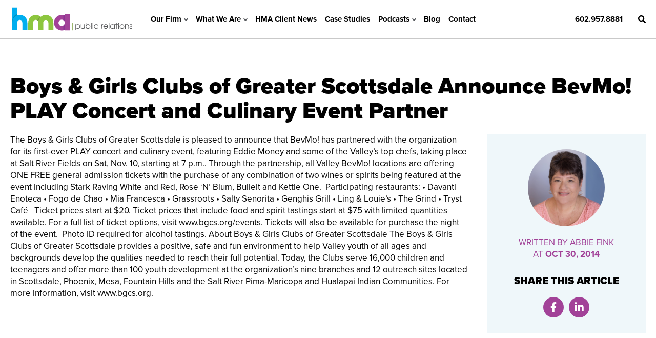

--- FILE ---
content_type: text/html; charset=UTF-8
request_url: https://hmapr.com/client-news/boys-girls-clubs-of-greater-scottsdale-announce-bevmo-play-concert-and-culinary-event-partner-3/
body_size: 13202
content:
<!DOCTYPE html><html lang="en"><head><meta charset="utf-8"><meta http-equiv="X-UA-Compatible" content="IE=edge"><meta name="viewport" content="width=device-width, initial-scale=1, maximum-scale=2"><link rel="apple-touch-icon" sizes="195x195" href="https://hmapr.com/wp-content/themes/w153-th-hma/img/icon-1.png"><link rel="icon" type="image/png" sizes="195x195" href="https://hmapr.com/wp-content/themes/w153-th-hma/img/icon-1.png"><link rel="shortcut icon" href="https://hmapr.com/wp-content/themes/w153-th-hma/img/icon-1.png"><title>Boys &amp; Girls Clubs of Greater Scottsdale Announce BevMo! PLAY Concert and Culinary Event Partner - HMA PR</title><meta name='robots' content='index, follow, max-image-preview:large, max-snippet:-1, max-video-preview:-1' /><meta name="dlm-version" content="5.1.6"><link rel="canonical" href="https://hmapr.com/client-news/boys-girls-clubs-of-greater-scottsdale-announce-bevmo-play-concert-and-culinary-event-partner-3/" /><meta property="og:locale" content="en_US" /><meta property="og:type" content="article" /><meta property="og:title" content="Boys &amp; Girls Clubs of Greater Scottsdale Announce BevMo! PLAY Concert and Culinary Event Partner - HMA PR" /><meta property="og:description" content="The Boys &amp; Girls Clubs of Greater Scottsdale is pleased to announce that BevMo! has partnered with the organization for its first-ever PLAY concert and culinary event, featuring Eddie Money and some of the Valley&rsquo;s top chefs, taking place at Salt River Fields on Sat, Nov. 10, starting at 7 p.m.. Through the partnership, all [&hellip;]" /><meta property="og:url" content="https://hmapr.com/client-news/boys-girls-clubs-of-greater-scottsdale-announce-bevmo-play-concert-and-culinary-event-partner-3/" /><meta property="og:site_name" content="HMA PR" /><meta property="article:publisher" content="https://www.facebook.com/HMAPublicRelations" /><meta property="og:image" content="https://hmapr.com/wp-content/uploads/2020/09/hero-home.jpg" /><meta property="og:image:width" content="2000" /><meta property="og:image:height" content="1121" /><meta property="og:image:type" content="image/jpeg" /><meta name="twitter:card" content="summary_large_image" /><meta name="twitter:site" content="@HMA_PR" /><meta name="twitter:label1" content="Est. reading time" /><meta name="twitter:data1" content="1 minute" /> <script type="application/ld+json" class="yoast-schema-graph">{"@context":"https://schema.org","@graph":[{"@type":"WebPage","@id":"https://hmapr.com/client-news/boys-girls-clubs-of-greater-scottsdale-announce-bevmo-play-concert-and-culinary-event-partner-3/","url":"https://hmapr.com/client-news/boys-girls-clubs-of-greater-scottsdale-announce-bevmo-play-concert-and-culinary-event-partner-3/","name":"Boys & Girls Clubs of Greater Scottsdale Announce BevMo! PLAY Concert and Culinary Event Partner - HMA PR","isPartOf":{"@id":"https://hmapr.com/#website"},"datePublished":"2014-10-30T19:51:07+00:00","breadcrumb":{"@id":"https://hmapr.com/client-news/boys-girls-clubs-of-greater-scottsdale-announce-bevmo-play-concert-and-culinary-event-partner-3/#breadcrumb"},"inLanguage":"en-US","potentialAction":[{"@type":"ReadAction","target":["https://hmapr.com/client-news/boys-girls-clubs-of-greater-scottsdale-announce-bevmo-play-concert-and-culinary-event-partner-3/"]}]},{"@type":"BreadcrumbList","@id":"https://hmapr.com/client-news/boys-girls-clubs-of-greater-scottsdale-announce-bevmo-play-concert-and-culinary-event-partner-3/#breadcrumb","itemListElement":[{"@type":"ListItem","position":1,"name":"Home","item":"https://hmapr.com/"},{"@type":"ListItem","position":2,"name":"Client News","item":"https://hmapr.com/client-news/"},{"@type":"ListItem","position":3,"name":"Boys &#038; Girls Clubs of Greater Scottsdale Announce BevMo! PLAY Concert and Culinary Event Partner"}]},{"@type":"WebSite","@id":"https://hmapr.com/#website","url":"https://hmapr.com/","name":"HMA PR","description":"","publisher":{"@id":"https://hmapr.com/#organization"},"potentialAction":[{"@type":"SearchAction","target":{"@type":"EntryPoint","urlTemplate":"https://hmapr.com/?s={search_term_string}"},"query-input":{"@type":"PropertyValueSpecification","valueRequired":true,"valueName":"search_term_string"}}],"inLanguage":"en-US"},{"@type":"Organization","@id":"https://hmapr.com/#organization","name":"HMA PR","url":"https://hmapr.com/","logo":{"@type":"ImageObject","inLanguage":"en-US","@id":"https://hmapr.com/#/schema/logo/image/","url":"https://hmapr.com/wp-content/uploads/2020/09/logo-2.svg","contentUrl":"https://hmapr.com/wp-content/uploads/2020/09/logo-2.svg","width":1,"height":1,"caption":"HMA PR"},"image":{"@id":"https://hmapr.com/#/schema/logo/image/"},"sameAs":["https://www.facebook.com/HMAPublicRelations","https://x.com/HMA_PR","http://www.linkedin.com/company/hma-public-relations","http://www.youtube.com/HMAPublicRelations"]}]}</script> <style id='w153-th-css-last-inline-css' type='text/css'>/*scope: posts-single*/ @import url(https://use.typekit.net/yby8lov.css?v=1.1);:root{--w153-th-color-1:#a24298}html{box-sizing:border-box}*,*::before,*::after,*:focus{box-sizing:inherit}body{padding:0;margin:0;font-family:proxima-nova,sans-serif;font-size:15px;line-height:1.4;font-weight:400;color:#000}figure{padding:0;margin:0}a{color:#000;text-decoration:underline}img{width:auto;height:auto;max-width:100%}h1,h2,h3,h4,h5,h6{padding:0;color:#000;font-size:30px;font-weight:900;line-height:1.1;margin:0 0 20px 0}h2{font-size:25px}h4{font-size:15px}p{padding:0;margin:0 0 20px 0}ul{padding-left:18px}table,table th,table td{border:none;border-spacing:0;margin:0;padding:0}.w153-th-clearfix::after{content:'';display:table;clear:both}.w153-th-ul-reset,nav ul{margin:0;padding:0;list-style:none}.w1-full,.w1-full img,img.w1-full,a.w1-full,a.w1-full img{display:block;width:100%!important;height:auto!important}.w153-th-wrapper{padding:0 20px}.w153-th-pad-1{padding:30px 0}.w153-th-pad-2{padding-bottom:30px!important}.w153-th-pad-3{padding:30px 0 20px 0}.w153-th-pad-4{padding-bottom:30px}.w153-th-pad-5{padding-top:30px!important}.w153-th-pad-6{padding:30px 0}.w153-th-space-1>.wpb_column,.w153-th-space-1>.wpb_column,.w153-th-space-3>.wpb_column{padding-bottom:10px}.w153-th-color-white,.w153-th-color-white p,.w153-th-color-white a,.w153-th-color-white h1,.w153-th-color-white h2{color:#fff}.w153-th-color-red{color:var(--w153-th-color-1)}.w153-th-fsize-1{font-size:13px}@media (min-width:750px){body{padding:75px 0 0 0;font-size:17px}h1,h2,h3,h4,h5,h6{font-size:44px}h2{font-size:40px}h4{font-size:17px}.w153-th-pad-1{padding:70px 0}.w153-th-pad-2{padding-bottom:70px!important}.w153-th-pad-3{padding:70px 0 50px 0}.w153-th-pad-5{padding-top:70px!important}.w153-th-space-1{margin:0 -10px}.w153-th-space-1>.wpb_column{padding:10px}.w153-th-space-2{margin:0 -10px}.w153-th-space-2>.wpb_column{padding:10px}.w153-th-space-3{margin:0 -20px}.w153-th-space-3>.wpb_column{padding:20px}}@media (min-width:1300px){.w153-th-wrapper{width:100%;max-width:1400px;margin:0 auto}}.wpb_row{display:flex;flex-direction:row;flex-wrap:wrap}.wpb_row>.wpb_column{flex-grow:1;flex-shrink:1;flex-basis:100%;width:100%}.wpb_wrapper{overflow:hidden}.wpb_wrapper::after{content:'';display:table;clear:both}.vc_align_center{text-align:center}@media (min-width:750px){.wpb_row>.wpb_column.vc_col-sm-3{flex-basis:25%;width:25%}.wpb_row>.wpb_column.vc_col-sm-4{flex-basis:33.33%;width:33.33%}.wpb_row>.wpb_column.vc_col-sm-6{flex-basis:50%;width:50%}.wpb_row>.wpb_column.vc_col-sm-8{flex-basis:66.66%;width:66.66%}.wpb_row>.wpb_column.vc_col-sm-9{flex-basis:75%;width:75%}.wpb_row>.wpb_column.vc_col-sm-1\/5{flex-basis:16.66%;width:16.66%}}.w153-th-button,.button,input[type="submit"]{display:inline-block;border:1px solid #000;padding:10px 30px;text-decoration:none;background:transparent;cursor:pointer;text-transform:uppercase;font-size:13px;margin-right:10px;text-align:center}.w153-th-button.w1-alt1,.button.w1-alt1,input[type="submit"].w1-alt1{border:1px solid var(--w153-th-color-1);background-color:var(--w153-th-color-1);color:#fff}.w153-th-button.w1-alt2,.button.w1-alt2,input[type="submit"].w1-alt2{border:1px solid #fff;background-color:#fff;color:var(--w153-th-color-1)}.w153-th-button.w1-size1,.button.w1-size1,input[type="submit"].w1-size1{padding:8px 15px}@media (min-width:750px){.w153-th-button,.button,input[type="submit"]{padding:12px 35px;font-size:14px}}input[type="text"],input[type="email"]{display:block;border:1px solid #000;padding:10px 20px;font-size:13px}input[type="checkbox"]{margin:-2px 3px 0 0;width:16px;height:16px;vertical-align:middle}@media (min-width:750px){input[type="text"],input[type="email"]{padding:12px 20px;font-size:14px}}header{background-color:#fff;border-bottom:1px solid #C9C9C9}header .w153-th-wrapper{position:relative}header .w1-logo img{display:block;height:55px;width:auto;margin-left:-7px}header nav>ul>li{display:block;position:relative}header .w1-right{float:left}header .w1-right a{float:right}header nav{clear:both;padding-bottom:10px;display:none}header .w1-logo,header nav>ul>li a,header .w1-right a{display:block;font-size:15px;height:55px;line-height:55px;font-weight:700;text-decoration:none;position:relative;z-index:100}header .w1-logo{position:relative}header nav>ul>li a{height:40px;line-height:40px}@media only screen and (min-width:750px){header nav .sub-menu{width:400px!important}}header nav>ul>li a .w1-after{display:none}header nav>ul>li>a{border-bottom:1px dashed #ccc}header nav>ul>.menu-item-has-children>a{padding-right:12px}header nav>ul>.menu-item-has-children>a>.w1-after{z-index:100;position:absolute;top:0;right:0;bottom:0;width:40px;display:flex;align-items:center;justify-content:center}header nav>ul>.menu-item-has-children>a>.w1-after::after{content:'';display:block;border:solid #54565A;border-width:0 2px 2px 0;width:6px;height:6px;transform:rotate(45deg)}header nav .sub-menu{display:none}header nav .sub-menu a{height:auto;line-height:1.7;font-weight:400}header nav>ul>.current-menu-item>a,header nav>ul>.current-menu-ancestor>a,header nav .sub-menu .current-menu-item>a{color:var(--w153-th-color-1)}header nav>ul>.current-menu-item.menu-item-has-children>a::after,header nav>ul>.current-menu-ancestor.menu-item-has-children>a::after{border-color:var(--w153-th-color-1)}header .w1-right .w1-search{background:url("data:image/svg+xml,%3Csvg xmlns='http://www.w3.org/2000/svg' viewBox='0 0 512 512' xmlns:v='https://vecta.io/nano'%3E%3Cpath fill='%23000000' d='M505 442.7L405.3 343c-4.5-4.5-10.6-7-17-7H372c27.6-35.3 44-79.7 44-128C416 93.1 322.9 0 208 0S0 93.1 0 208s93.1 208 208 208c48.3 0 92.7-16.4 128-44v16.3c0 6.4 2.5 12.5 7 17l99.7 99.7c9.4 9.4 24.6 9.4 33.9 0l28.3-28.3c9.4-9.4 9.4-24.6.1-34zM208 336c-70.7 0-128-57.2-128-128 0-70.7 57.2-128 128-128 70.7 0 128 57.2 128 128 0 70.7-57.2 128-128 128z'/%3E%3C/svg%3E") no-repeat center center;background-size:100% auto;width:15px;margin-left:30px}header .w1-search-form{clear:both;padding-bottom:20px;display:none}header .w1-search-form .w1-field{width:70%;float:left;padding:7px 10px}header .w1-search-form .w1-submit{width:30%;float:left;margin-right:0;padding:7px 0;border-left:none;background-color:#eee}.w153-th-menu-mobile{width:35px;float:right;transition:all 0.3s ease-in-out;margin-top:17px}.w153-th-menu-mobile.w1-active{margin-top:15px}.w153-th-menu-mobile span{width:100%;display:block;font-size:0;height:0;border-top:3px solid var(--w153-th-color-1);margin-left:auto;margin-right:auto;margin-bottom:5px;transition:all 0.3s ease-in-out}.w153-th-menu-mobile>:last-child{margin-bottom:0!important}.w153-th-menu-mobile.w1-active span{margin-bottom:7px}@media (min-width:400px){header .w1-logo{padding-top:0}}@media (min-width:750px){header{position:fixed;top:0;left:0;right:0;z-index:9999}body.admin-bar header{top:32px}header .w1-logo{float:left;margin-right:10px}header .w1-right{float:right}header nav{float:left;padding-bottom:0;display:block;clear:none}header nav>ul>li{float:left;padding:0 8px}header .w1-logo,header nav>ul>li a,header .w1-right a{height:75px;line-height:75px}header nav>ul>li>a{border-bottom:none}header nav>ul>.menu-item-has-children>a>.w1-after{display:block;top:50%;bottom:auto;width:auto;margin-top:-4px}header nav .sub-menu{position:absolute;top:0;left:0;z-index:10;width:350px;background-color:#fff;padding:75px 15px 10px 15px}header nav>ul>li:hover .sub-menu{display:block}header .w1-logo img{height:75px;transition:all 0.5s ease}header.w1-scroll .w1-logo img{height:75px}header .w1-logo{transition:all 0.5s ease}.w153-th-menu-mobile{display:none}header .w1-search-form{padding:10px;position:absolute;right:30px;bottom:-53px;z-index:1000;background-color:#fff;width:400px}header .w1-search-form .w1-field{width:75%}header .w1-search-form .w1-submit{width:25%}}@media (min-width:1400px){header .w1-logo{margin-right:80px}header nav>ul>li{padding:0 12px}}.alignright{float:right;margin:0 0 30px 30px}.alignleft{float:left;margin:0 30px 30px 0}.aligncenter{display:block;margin:0 auto}.w153-th-hero{background-size:cover;background-position:center center;position:relative}.w153-th-hero::before{content:'';position:absolute;z-index:1;top:0;right:0;bottom:0;left:0;background-color:rgba(255,255,255,.8)}.w153-th-hero.w153-th-color-white::before{background-color:rgba(0,0,0,.5)}.w153-th-hero>*{position:relative;z-index:10}.w153-th-hero.w1-excellence{background-position:left center}.w153-th-hero .wpb_wrapper>:last-child{margin:0}.w153-th-hero .w153-th-wrapper::after{content:'';display:table;clear:both}.w153-th-hero .w153-th-wrapper>.vc_column-inner{padding:50px 0}.w153-th-hero .w1-title h1,.w153-th-hero .w1-title h2{font-weight:900;font-size:30px}.w153-th-hero .w1-subtitle{font-weight:300;padding-bottom:30px}.w153-th-hero.w1-excellence .w1-subtitle{width:auto}.w153-th-posts{display:flex;flex-direction:row;flex-wrap:wrap;margin:0 -10px}.w153-th-posts .w1-no-results{padding:10px}.w153-th-posts>.w1-item,.w153-th-posts>.w1-item-first{padding:10px;display:flex;align-items:stretch;overflow:hidden}.w153-th-posts>.w1-item-first .w1-inner{background-size:cover;background-position:center center;padding:30px;position:relative;width:100%}.w153-th-posts>.w1-item-first .w1-inner::before{content:'';position:absolute;top:0;right:0;bottom:0;left:0;z-index:1;background-color:rgba(0,0,0,.5)}.w153-th-posts>.w1-item-first .w1-inner *{position:relative;z-index:10;color:#fff;margin:0}.w153-th-posts>.w1-item-first h3{font-size:30px;font-weight:900}.w153-th-posts>.w1-item-first .w1-excerpt{padding:20px 0}.w153-th-posts>.w1-item .w1-more,.w153-th-posts>.w1-item-first .w1-more{text-decoration:none}.w153-th-posts.w1-default>.w1-item .w1-inner{background-color:#F0F7FA;width:100%;overflow:hidden}.w153-th-posts>.w1-item .w1-img{display:block;width:100%;height:auto}.w153-th-posts.w1-default>.w1-item .w1-details{padding:20px}.w153-th-posts>.w1-item h3{font-size:20px;font-weight:900}.w153-th-posts>.w1-item h3 a,.w153-th-posts>.w1-item-first h3 a{text-decoration:none}.w153-th-posts>.w1-item .w1-details.w1-with-meta h3,.w153-th-posts>.w1-item-first .w1-details.w1-with-meta h3{margin-bottom:2px}.w153-th-posts>.w1-item .w1-more,.w153-th-posts>.w1-item .w1-meta,.w153-th-posts>.w1-item .w1-meta a{color:var(--w153-th-color-1)}.w153-th-posts>.w1-item-first .w1-meta,.w153-th-posts>.w1-item-first .w1-meta a{color:#fff}.w153-th-posts>.w1-item .w1-meta{margin-bottom:10px}.w153-th-posts>.w1-item .w1-meta a,.w153-th-posts>.w1-item-first .w1-meta a{text-decoration:none}.w153-th-quote{font-size:20px;font-weight:300;font-style:italic}.w153-th-logo-inline{vertical-align:middle;margin:0 -10px;width:105px;display:inline-block}.w153-th-gallery-grid .vc_col-sm-6{display:flex;align-items:stretch}.w153-th-gallery-grid .vc_col-sm-6>.vc_column-inner{width:100%;background-size:cover;background-position:center center}.w153-th-gallery-grid .vc_col-sm-6.w1-featured>.vc_column-inner{height:250px}.w153-th-gallery-grid .vc_col-sm-6>.vc_column-inner>.wpb_wrapper .wpb_single_image{float:left;width:50%;padding:10px}.w153-th-gallery-grid .vc_col-sm-6>.vc_column-inner>.wpb_wrapper .wpb_single_image img{display:block;width:100%;height:auto}.w153-th-gallery-grid .vc_col-sm-6>.vc_column-inner>.wpb_wrapper{margin:0 -10px}.w153-th-sidebar-1 h3{font-size:20px;font-weight:400;color:var(--w153-th-color-1)}.w153-th-sidebar-1 .w1-box{padding:20px;margin-bottom:20px;background-color:#eff7fa}.w153-th-sidebar-1 .w1-box p{margin:0}.w153-th-sidebar-1 .w1-box a{color:var(--w153-th-color-1);text-decoration:none}.w153-th-sidebar-1 .w1-box h4{margin-bottom:10px}.w153-th-icon-paperclip,.w153-th-icon-link{padding-left:70px!important;position:relative}.w153-th-icon-paperclip::before,.w153-th-icon-link::before{content:'';display:block;width:30px;height:34px;background-image:url(../img/paperclip-solid.svg);background-position:center center;background-size:cover;position:absolute;top:25px;left:20px;z-index:1}.w153-th-icon-link::before{background-image:url(../img/link-solid.svg);width:30px;height:30px}.w153-th-section-links a{text-decoration:none;font-weight:700}.w153-th-section-links .w153-th-icon-link{padding-left:50px!important}.w153-th-section-links .w153-th-icon-link::before{top:5px;left:0}.w153-th-section-media .w1-intro{color:var(--w153-th-color-1);font-size:20px;text-align:center;padding-top:20px;padding-bottom:20px}.w153-th-section-media .w1-download{text-align:center}.w153-th-section-media .w1-download .w153-th-button::before{background-image:url("data:image/svg+xml,%3Csvg xmlns='http://www.w3.org/2000/svg' viewBox='0 0 512 512' xmlns:v='https://vecta.io/nano'%3E%3Cpath fill='%23000000' d='M216 0h80c13.3 0 24 10.7 24 24v168h87.7c17.8 0 26.7 21.5 14.1 34.1L269.7 378.3c-7.5 7.5-19.8 7.5-27.3 0L90.1 226.1c-12.6-12.6-3.7-34.1 14.1-34.1H192V24c0-13.3 10.7-24 24-24zm296 376v112c0 13.3-10.7 24-24 24H24c-13.3 0-24-10.7-24-24V376c0-13.3 10.7-24 24-24h146.7l49 49c20.1 20.1 52.5 20.1 72.6 0l49-49H488c13.3 0 24 10.7 24 24zm-124 88c0-11-9-20-20-20s-20 9-20 20 9 20 20 20 20-9 20-20zm64 0c0-11-9-20-20-20s-20 9-20 20 9 20 20 20 20-9 20-20z'/%3E%3C/svg%3E");background-position:center center;background-size:contain;width:15px;height:15px;content:'';display:inline-block;vertical-align:middle;margin-right:10px}.w153-th-section-media h2{text-align:center}.w153-th-section-media h2,.w153-th-section-media .w1-intro p{margin-bottom:0}.w153-th-icons-social{float:right;padding-top:9px}.w153-th-icons-social li{display:inline-block;padding-left:15px}.w153-th-icons-social li a{display:block}.w153-th-icons-social li a img{display:block;width:auto;height:20px;opacity:.6}.mapplic-pin.white{background-image:url(../img/pin-white.png);background-color:transparent!important}.w153-th-toggle-content{display:none}.w153-th-toggle-button{color:var(--w153-th-color-1);font-weight:700}.w153-th-toggle-button::after{content:'Read More'}.w153-th-toggle-button.w1-open::after{content:'... less'}.w153-th-bg-home-top,.w153-th-bg-wwdo-top{background-image:url(/wp-content/uploads/2020/09/hero-home-500x280.jpg)}.w153-th-lb-trigger{cursor:pointer;position:relative}.w153-th-lb-trigger svg{fill:#000;opacity:.5;width:auto;height:50px;position:absolute;z-index:10;left:20px;bottom:20px}@media (min-width:750px){.w153-th-bg-home-top,.w153-th-bg-wwdo-top{background-image:url(/wp-content/uploads/2020/09/hero-home.jpg)}.w153-th-hero .w1-title h1,.w153-th-hero .w1-title h2{font-size:40px}.w153-th-hero .w153-th-wrapper>.vc_column-inner{width:50%;padding:150px 0}.w153-th-posts-casestudy.w1-style-style-2 .w153-th-hero .w153-th-wrapper>.vc_column-inner{width:100%}.w153-th-posts-casestudy.w1-style-style-2 .w153-th-hero .w153-th-wrapper>.vc_column-inner>.wpb_wrapper>.wpb_row{gap:30px;flex-wrap:nowrap}.w153-th-hero.w1-home .w153-th-wrapper>.vc_column-inner{width:35%}.w153-th-hero:not(.w1-overlay)::before{display:none}.w153-th-posts>.w1-item-first .w1-inner{padding:70px}.w153-th-posts>.w1-item-first h3{font-size:60px}.w153-th-posts>.w1-item,.w153-th-posts>.w1-item-first{flex-basis:25%}.w153-th-posts>.w1-item-first{flex-basis:75%}.wpb_wrapper .w1-home-client-news-title{text-align:center}.w153-th-hero.w1-excellence .w153-th-wrapper>.vc_column-inner{width:45%;float:right}.w153-th-hero .w1-subtitle{width:70%}.w153-th-posts-casestudy.w1-style-style-2 .w153-th-hero .w1-subtitle{width:100%}.w153-th-gallery-grid .w1-featured{padding-top:20px;padding-bottom:20px}.w153-th-gallery-grid .vc_col-sm-6.w1-featured>.vc_column-inner{height:auto}.w153-th-posts>.w1-item-first .w1-excerpt{padding:30px 0}.w153-th-logo-inline{margin:0 -20px;width:195px}.w153-th-hero.w1-excellence>.wpb_column>.vc_column-inner>.wpb_wrapper{padding:30px;background-color:rgba(255,255,255,.7)}.w153-th-section-media h2{text-align:left}.w153-th-section-media .w1-intro{padding-top:0;padding-bottom:0}}@media (min-width:1800px){.w153-th-hero.w1-excellence>.wpb_column>.vc_column-inner>.wpb_wrapper{padding:0;background-color:transparent}}.w153-th-posts-single .w1-img-featured,.w153-th-posts-casestudy .w1-img-featured img{width:100%;height:auto;margin:0 0 15px 0;display:block}.w153-th-posts-single .w1-sidebar .w1-caption,.w153-th-posts-casestudy .w1-img-featured .w1-caption{text-align:center;margin-bottom:20px}.w153-th-posts-single .w1-sidebar .w1-excerpt{margin-bottom:20px}.w153-th-posts-single .w1-sidebar .w1-inner{background-color:#eff7fa;padding:30px 30px 0 30px}.w153-th-posts-single .w1-sidebar h3{font-size:20px}.w153-th-posts-single .w1-sidebar .w1-meta{color:var(--w153-th-color-1);text-transform:uppercase;text-align:center}.w153-th-posts-single .w1-sidebar .w1-meta a{color:var(--w153-th-color-1)}.w153-th-posts-single .w1-sidebar .w1-avatar{width:150px;border-radius:50%;margin:0 auto 20px auto;overflow:hidden}.w153-th-posts-single .w1-sidebar .w1-social{padding:30px 0}.w153-th-posts-single .w1-sidebar .w1-social ul li a{display:flex;margin:0 5px;padding:10px;background-color:var(--w153-th-color-1);width:40px;height:40px;border-radius:50%}.w153-th-posts-single .w1-sidebar .w1-social svg{width:20px;fill:#fff}.w153-th-posts-single .w1-sidebar .w1-avatar img{display:block;width:100%}.w153-th-posts-single .w1-content .w1-inner h2{font-size:25px;font-weight:700}@media (min-width:1000px){.w153-th-posts-single .w1-content{float:left;width:72%}.w153-th-posts-single .w1-sidebar{float:right;width:25%}}</style> <script type="text/javascript" src="https://hmapr.com/wp-includes/js/jquery/jquery.min.js?ver=3.7.1" id="jquery-core-js"></script> <script type="text/javascript" src="https://hmapr.com/wp-includes/js/jquery/jquery-migrate.min.js?ver=3.4.1" id="jquery-migrate-js"></script> <script type="text/javascript" id="w153-hlp-js-public-base-js-extra">/* <![CDATA[ */
var w153_hlp_js_public_base_vars = {"ajax_url":"https:\/\/hmapr.com\/wp-admin\/admin-ajax.php"};
/* ]]> */</script> <script type="text/javascript" src="https://hmapr.com/wp-content/plugins/w153-helper/js/public-base.js?ver=2.0.5" id="w153-hlp-js-public-base-js"></script> <script type="text/javascript" src="https://hmapr.com/wp-content/plugins/w153-helper/inc/modules/lightbox/js/main.js?ver=2.0.5" id="w153-hlp-js-lightbox-js"></script> <meta name="generator" content="Powered by WPBakery Page Builder - drag and drop page builder for WordPress."/> <script type="text/javascript" src="//cdn.callrail.com/companies/570285255/8f629d96a7a335b4cd2d/12/swap.js"></script> <script>(function(h,o,t,j,a,r){
        h.hj=h.hj||function(){(h.hj.q=h.hj.q||[]).push(arguments)};
        h._hjSettings={hjid:3591196,hjsv:6};
        a=o.getElementsByTagName('head')[0];
        r=o.createElement('script');r.async=1;
        r.src=t+h._hjSettings.hjid+j+h._hjSettings.hjsv;
        a.appendChild(r);
    })(window,document,'https://static.hotjar.com/c/hotjar-','.js?sv=');</script> <meta name="google-site-verification" content="YmD_TsOeUl2HbAsc-zSXu0Scd6odqv58pBF0EIkh1Q0" /> <!-- w153-rso | head | start --><link rel="preload" href="https://cdn-images.mailchimp.com/embedcode/horizontal-slim-10_7_dtp.css" as="style" type="text/css" media="all" onload="this.onload=null;this.rel='stylesheet'"><link rel="preload" href="https://hmapr.com/wp-content/cache/w153/rso/css/b6e386aa230c96bf07ba37b969912755.css" as="style" type="text/css" media="all" onload="this.onload=null;this.rel='stylesheet'"><link rel="preload" href="https://hmapr.com/wp-content/cache/w153/rso/css/08532e48392c5844469807df87cd5230.css" as="style" type="text/css" media="all" onload="this.onload=null;this.rel='stylesheet'"><link rel="preload" href="https://hmapr.com/wp-content/cache/w153/rso/css/9991a2021e95dc122b1a5e935ed9ace9.css" as="style" type="text/css" media="all" onload="this.onload=null;this.rel='stylesheet'"> <!--[if lt IE 9]><link rel="stylesheet" href="https://hmapr.com/wp-content/plugins/lightweight-grid-columns/css/ie.min.css" /> <![endif]--> <noscript><style>.wpb_animate_when_almost_visible { opacity: 1; }</style></noscript> <!-- w153-rso | head | end --></head><body class="wp-singular news-template-default single single-news postid-2546 wp-theme-w153-th-hma metaslider-plugin wpb-js-composer js-comp-ver-6.13.0 vc_responsive"><header id="top"><div class="w153-th-wrapper w153-th-clearfix"> <a href="https://hmapr.com/" class="w1-logo"> <img src="https://hmapr.com/wp-content/themes/w153-th-hma/img/logo-1.svg" class="w153-rso-lazy-exc" alt="HMA PUBLIC RELATIONS Logo"> </a><div class="w1-right w153-th-clearfix"> <a href="#" class="w1-search" title="Search">&nbsp;</a> <a href="tel:6029578881" class="w1-phone">602.957.8881</a></div> <a href="#" class="w153-th-menu-mobile" title="Menu"><span></span><span></span><span></span></a><div class="w1-search-form"><form action="/" method="get" class="w153-th-clearfix"> <input type="text" name="s" value="" class="w1-field" /> <input type="submit" value="Search" class="w1-submit"></form></div><nav><ul id="menu-header-menu" class="w153-th-clearfix"><li id="menu-item-23758" class="menu-item menu-item-type-post_type menu-item-object-page menu-item-has-children menu-item-23758"><a href="https://hmapr.com/our-story/">Our Firm<span class="w1-after"></span></a><ul class="sub-menu"><li id="menu-item-23760" class="menu-item menu-item-type-post_type menu-item-object-page menu-item-23760"><a href="https://hmapr.com/our-people/">Our Team<span class="w1-after"></span></a></li><li id="menu-item-23759" class="menu-item menu-item-type-post_type menu-item-object-page menu-item-23759"><a href="https://hmapr.com/our-global-partners/">Our Global Partners<span class="w1-after"></span></a></li></ul></li><li id="menu-item-23761" class="menu-item menu-item-type-post_type menu-item-object-page menu-item-has-children menu-item-23761"><a href="https://hmapr.com/our-work/">What We Are<span class="w1-after"></span></a><ul class="sub-menu"><li id="menu-item-23769" class="menu-item menu-item-type-post_type menu-item-object-page menu-item-23769"><a href="https://hmapr.com/our-work/media-relations/">Media Relations / Media Training Agency<span class="w1-after"></span></a></li><li id="menu-item-23763" class="menu-item menu-item-type-post_type menu-item-object-page menu-item-23763"><a href="https://hmapr.com/our-work/content-marketing/">Content Marketing Agency<span class="w1-after"></span></a></li><li id="menu-item-23765" class="menu-item menu-item-type-post_type menu-item-object-page menu-item-23765"><a href="https://hmapr.com/our-work/digital-communication/">Digital Communications Agency<span class="w1-after"></span></a></li><li id="menu-item-23762" class="menu-item menu-item-type-post_type menu-item-object-page menu-item-23762"><a href="https://hmapr.com/our-work/community-relations/">Community Relations Agency<span class="w1-after"></span></a></li><li id="menu-item-23764" class="menu-item menu-item-type-post_type menu-item-object-page menu-item-23764"><a href="https://hmapr.com/our-work/crisis-communications/">Crisis Communications / Issues Management Agency<span class="w1-after"></span></a></li><li id="menu-item-23766" class="menu-item menu-item-type-post_type menu-item-object-page menu-item-23766"><a href="https://hmapr.com/our-work/event-planning/">Event Planning Agency<span class="w1-after"></span></a></li><li id="menu-item-23767" class="menu-item menu-item-type-post_type menu-item-object-page menu-item-23767"><a href="https://hmapr.com/our-work/government-public-affairs/">Government / Public Affairs Agency<span class="w1-after"></span></a></li><li id="menu-item-23768" class="menu-item menu-item-type-post_type menu-item-object-page menu-item-23768"><a href="https://hmapr.com/our-work/collateral-development/">Collateral Development Agency<span class="w1-after"></span></a></li></ul></li><li id="menu-item-23974" class="menu-item menu-item-type-custom menu-item-object-custom menu-item-23974"><a href="/client-news/">HMA Client News<span class="w1-after"></span></a></li><li id="menu-item-23975" class="menu-item menu-item-type-custom menu-item-object-custom menu-item-23975"><a href="/case-studies/">Case Studies<span class="w1-after"></span></a></li><li id="menu-item-27344" class="menu-item menu-item-type-post_type menu-item-object-w153_podcast menu-item-has-children menu-item-27344"><a href="https://hmapr.com/our-podcasts/copper-state-of-mind/">Podcasts<span class="w1-after"></span></a><ul class="sub-menu"><li id="menu-item-27343" class="menu-item menu-item-type-post_type menu-item-object-w153_podcast menu-item-27343"><a href="https://hmapr.com/our-podcasts/copper-state-of-mind/">Copper State Of Mind<span class="w1-after"></span></a></li><li id="menu-item-27342" class="menu-item menu-item-type-post_type menu-item-object-w153_podcast menu-item-27342"><a href="https://hmapr.com/our-podcasts/the-az100-podcast/">The AZ100 Podcast<span class="w1-after"></span></a></li></ul></li><li id="menu-item-23772" class="menu-item menu-item-type-post_type menu-item-object-page current_page_parent menu-item-23772"><a href="https://hmapr.com/our-blog/">Blog<span class="w1-after"></span></a></li><li id="menu-item-30102" class="menu-item menu-item-type-post_type menu-item-object-page menu-item-30102"><a href="https://hmapr.com/contact/">Contact<span class="w1-after"></span></a></li></ul></nav></div></header><main role="main"><div class="w153-th-wrapper w153-th-posts-single"><div class="w153-th-pad-1 w153-th-clearfix"><h1>Boys &#038; Girls Clubs of Greater Scottsdale Announce BevMo! PLAY Concert and Culinary Event Partner</h1><div class="w1-content"><div class="w1-inner"><p> The Boys &amp; Girls Clubs of Greater Scottsdale is pleased to announce that BevMo! has partnered with the organization for its first-ever PLAY concert and culinary event, featuring Eddie Money and some of the Valley&rsquo;s top chefs, taking place at Salt River Fields on Sat, Nov. 10, starting at 7 p.m..    Through the partnership, all Valley BevMo! locations are offering ONE FREE general admission tickets with the purchase of any combination of two wines or spirits being featured at the event including Stark Raving White and Red, Rose &lsquo;N&rsquo; Blum, Bulleit and Kettle One.&nbsp;    Participating restaurants:  &bull; Davanti Enoteca  &bull; Fogo de Chao  &bull; Mia Francesca  &bull; Grassroots  &bull; Salty Senorita  &bull; Genghis Grill  &bull; Ling &amp; Louie&rsquo;s  &bull; The Grind  &bull; Tryst Caf&eacute;    &nbsp; Ticket prices start at $20. Ticket prices that include food and spirit tastings start at $75 with limited quantities available. For a full list of ticket options, visit www.bgcs.org/events. Tickets will also be available for purchase the night of the event.&nbsp; Photo ID required for alcohol tastings.    About Boys &amp; Girls Clubs of Greater Scottsdale  The Boys &amp; Girls Clubs of Greater Scottsdale provides a positive, safe and fun environment to help Valley youth of all ages and backgrounds develop the qualities needed to reach their full potential. Today, the Clubs serve 16,000 children and teenagers and offer more than 100 youth development at the organization&rsquo;s nine branches and 12 outreach sites located in Scottsdale, Phoenix, Mesa, Fountain Hills and the Salt River Pima-Maricopa and Hualapai Indian Communities. For more information, visit www.bgcs.org.</p></div></div><div class="w1-sidebar"><div class="w1-inner"><div class="w1-meta"><div class="w1-avatar"> <img alt='' src="data:image/svg+xml,%3Csvg xmlns='http://www.w3.org/2000/svg' width='170' height='170'%3E%3Crect width='170' height='170' style='fill:transparent;' /%3E%3C/svg%3E" data-w153-rso-src="https://secure.gravatar.com/avatar/ee60f8e1700e07b09f6057c13b82518c73208c9eed85462dd03f2aee1978d34f?s=170&#038;d=mm&#038;r=g" srcset='https://secure.gravatar.com/avatar/ee60f8e1700e07b09f6057c13b82518c73208c9eed85462dd03f2aee1978d34f?s=340&#038;d=mm&#038;r=g 2x' class='avatar avatar-170 photo' height='170' width='170' decoding='async'/></div> Written by <a href="https://hmapr.com/author/abbie_s_fink/" title="Posts by Abbie Fink" rel="author">Abbie Fink</a><br>at <strong>Oct 30, 2014</strong><div class="w1-social"><h3>Share this article</h3><div class="w153-ssha-icons"><ul><li><a href="https://www.facebook.com/sharer/sharer.php?u=https%3A%2F%2Fhmapr.com%2Fclient-news%2Fboys-girls-clubs-of-greater-scottsdale-announce-bevmo-play-concert-and-culinary-event-partner-3%2F&t=Boys+%26amp%3B+Girls+Clubs+of+Greater+Scottsdale+Announce+BevMo%21+PLAY+Concert+and+Culinary+Event+Partner+-+HMA+PR" target="_blank" rel="nofollow noopener" class="w1-icon w1-icon-facebook w1-icon-facebook-0" data-id="0" aria-label="Share on Facebook"><svg xmlns="http://www.w3.org/2000/svg" viewBox="0 0 320 512"><path d="M279.14 288l14.22-92.66h-88.9V135.2c0-25.35 12.42-50.06 52.24-50.06h40.42V6.26S260.43 0 225.36 0c-73.22 0-121.08 44.38-121.08 124.72v70.62H22.9V288h81.4v224h100.17V288z"/></svg></a></li><li><a href="https://www.linkedin.com/shareArticle?mini=true&url=https%3A%2F%2Fhmapr.com%2Fclient-news%2Fboys-girls-clubs-of-greater-scottsdale-announce-bevmo-play-concert-and-culinary-event-partner-3%2F&title=Boys+%26amp%3B+Girls+Clubs+of+Greater+Scottsdale+Announce+BevMo%21+PLAY+Concert+and+Culinary+Event+Partner+-+HMA+PR" target="_blank" rel="nofollow noopener" class="w1-icon w1-icon-linkedin w1-icon-linkedin-0" data-id="0" aria-label="Share on Linkedin"><svg xmlns="http://www.w3.org/2000/svg" viewBox="0 0 448 512" xmlns:v="https://vecta.io/nano"><path d="M100.28 448H7.4V148.9h92.88zM53.8 108.1C24.1 108.1 0 83.5 0 53.8a53.79 53.79 0 0 1 107.58 0c0 29.7-24.1 54.3-53.8 54.3zM447.9 448h-92.68V302.4c0-34.7-.7-79.2-48.3-79.2-48.3 0-55.7 37.7-55.7 76.7V448h-92.78V148.9h89.08v40.8h1.3c12.4-23.5 42.7-48.3 87.88-48.3 94 0 111.28 61.9 111.28 142.3V448z"/></svg></a></li></ul></div></div></div></div></div></div></div></main><div class="w153-cbl-block"><div class="w1-id-23831"><script type="text/javascript">var css_23831 = ".vc_custom_1705410756855{background-color: #f0f7fa !important;}";
                                    var head_23831 = document.head || document.getElementsByTagName("head")[0];
                                    var style_23831 = document.createElement("style");

                                    style_23831.type = "text/css";

                                    if(style_23831.styleSheet){
                                        style_23831.styleSheet.cssText = css_23831;
                                    } else {
                                        style_23831.appendChild(document.createTextNode(css_23831));
                                    }

                                    head_23831.appendChild(style_23831);</script><section class="wpb-content-wrapper"><div class="vc_row wpb_row vc_row-fluid vc_custom_1705410756855 vc_row-has-fill"><div class="w153-th-wrapper wpb_column vc_column_container vc_col-sm-12"><div class="vc_column-inner"><div class="wpb_wrapper"><div class="vc_row wpb_row vc_inner vc_row-fluid w153-th-bg-footer-callout"><div class="wpb_column vc_column_container vc_col-sm-6"><div class="vc_column-inner"><div class="wpb_wrapper"><div  class="wpb_single_image wpb_content_element vc_align_left"><figure class="wpb_wrapper vc_figure"><div class="vc_single_image-wrapper   vc_box_border_grey"><img decoding="async" src="data:image/svg+xml,%3Csvg xmlns='http://www.w3.org/2000/svg' width='1' height='1'%3E%3Crect width='1' height='1' style='fill:transparent;' /%3E%3C/svg%3E" data-w153-rso-src="https://hmapr.com/wp-content/uploads/2020/09/logo-3-1.svg" class="vc_single_image-img attachment-full" alt="" title="logo-3" /></div></figure></div></div></div></div><div class="w1-text wpb_column vc_column_container vc_col-sm-6"><div class="vc_column-inner"><div class="wpb_wrapper"><div class="wpb_text_column wpb_content_element  w1-title" ><div class="wpb_wrapper"><h2>HMA Public Relations:<br /> Providing marketing communications excellence since 1980.</h2></div></div><div class="wpb_text_column wpb_content_element  w1-subtitle" ><div class="wpb_wrapper"></div></div><div class="wpb_text_column wpb_content_element " ><div class="wpb_wrapper"><p><a class="w153-th-button" href="http://hmapr.com/our-story/">Our Story</a> <a class="w153-th-button w1-alt1" href="http://hmapr.com/contact/">Contact Us</a></p></div></div></div></div></div></div></div></div></div></div></section></div></div><footer><div class="w153-th-wrapper w153-th-clearfix"><div class="w1-widget"><div class="widget widget_text"><h4>CONTACT US</h4><div class="textwidget"><p><strong>We would love to hear from you.</strong><br /> Give us a call or email:<br /> <a href="tel:6029578881">602.957.8881</a><br /> <a href="&#109;&#x61;i&#108;&#x74;o&#58;&#x69;n&#102;&#x6f;&#64;&#104;&#x6d;&#97;&#x70;&#x72;&#46;&#x63;&#x6f;&#109;">&#x69;&#110;&#102;o&#x40;&#x68;&#109;a&#x70;&#x72;&#46;co&#x6d;</a></p></div></div><div class="widget_text widget widget_custom_html"><div class="textwidget custom-html-widget"><ul class="w153-th-ul-reset w153-th-icons-social"><li> <a href="https://www.facebook.com/HMAPublicRelations" target="_blank"><img src="data:image/svg+xml,%3Csvg xmlns='http://www.w3.org/2000/svg' width='12.5' height='20'%3E%3Crect width='12.5' height='20' style='fill:transparent;' /%3E%3C/svg%3E" data-w153-rso-src="https://hmapr.com/wp-content/themes/w153-th-hma/img/facebook-f-brands-white.svg" width="12.5" height="20" alt="HMA Public Relations Facebook"></a></li><li> <a href="https://www.instagram.com/hmapublicrelations/" target="_blank"><img src="data:image/svg+xml,%3Csvg xmlns='http://www.w3.org/2000/svg' width='18' height='20'%3E%3Crect width='18' height='20' style='fill:transparent;' /%3E%3C/svg%3E" data-w153-rso-src="http://hmapr.com/wp-content/themes/w153-th-hma/img/instagram-brands-white.svg" width="18" height="20" alt="HMA Public Relations Instagram"></a></li><li> <a href="http://www.youtube.com/HMAPublicRelations" target="_blank"><img src="data:image/svg+xml,%3Csvg xmlns='http://www.w3.org/2000/svg' width='23' height='20'%3E%3Crect width='23' height='20' style='fill:transparent;' /%3E%3C/svg%3E" data-w153-rso-src="http://hmapr.com/wp-content/themes/w153-th-hma/img/youtube-brands-white.svg" width="23" height="20" alt="HMA Public Relations Youtube"></a></li><li> <a href="http://www.linkedin.com/company/hma-public-relations" target="_blank"><img src="data:image/svg+xml,%3Csvg xmlns='http://www.w3.org/2000/svg' width='18' height='20'%3E%3Crect width='18' height='20' style='fill:transparent;' /%3E%3C/svg%3E" data-w153-rso-src="http://hmapr.com/wp-content/themes/w153-th-hma/img/linkedin-in-brands-white.svg" width="18" height="20" alt="HMA Public Relations LinkedIn"></a></li></ul></div></div></div><div class="w1-widget"><div class="widget widget_nav_menu"><h4>WHAT WE ARE</h4><div class="menu-footer-expertise-container"><ul id="menu-footer-expertise" class="menu"><li id="menu-item-23844" class="menu-item menu-item-type-post_type menu-item-object-page menu-item-23844"><a href="https://hmapr.com/our-work/media-relations/">Media Relations / Media Training Agency</a></li><li id="menu-item-23843" class="menu-item menu-item-type-post_type menu-item-object-page menu-item-23843"><a href="https://hmapr.com/our-work/content-marketing/">Content Marketing Agency</a></li><li id="menu-item-23842" class="menu-item menu-item-type-post_type menu-item-object-page menu-item-23842"><a href="https://hmapr.com/our-work/digital-communication/">Digital Communications Agency</a></li><li id="menu-item-23841" class="menu-item menu-item-type-post_type menu-item-object-page menu-item-23841"><a href="https://hmapr.com/our-work/community-relations/">Community Relations Agency</a></li><li id="menu-item-23840" class="menu-item menu-item-type-post_type menu-item-object-page menu-item-23840"><a href="https://hmapr.com/our-work/crisis-communications/">Crisis Communications / Issues Management Agency</a></li><li id="menu-item-23839" class="menu-item menu-item-type-post_type menu-item-object-page menu-item-23839"><a href="https://hmapr.com/our-work/event-planning/">Event Planning Agency</a></li><li id="menu-item-23838" class="menu-item menu-item-type-post_type menu-item-object-page menu-item-23838"><a href="https://hmapr.com/our-work/government-public-affairs/">Government / Public Affairs Agency</a></li><li id="menu-item-23837" class="menu-item menu-item-type-post_type menu-item-object-page menu-item-23837"><a href="https://hmapr.com/our-work/collateral-development/">Collateral Development Agency</a></li></ul></div></div></div><div class="w1-widget"><div class="widget widget_media_image"><a href="https://arizonamedia.net/" target="_blank"><img width="152" height="54" src="data:image/svg+xml,%3Csvg xmlns='http://www.w3.org/2000/svg' width='152' height='54'%3E%3Crect width='152' height='54' style='fill:transparent;' /%3E%3C/svg%3E" data-w153-rso-src="https://hmapr.com/wp-content/uploads/2025/04/azm-logo.png" class="image wp-image-31953  attachment-full size-full" alt="" style="max-width: 100%; height: auto;" decoding="async" loading="lazy" /></a></div></div><div class="w1-widget"><div class="widget_text widget widget_custom_html"><div class="textwidget custom-html-widget"><div id="mc_embed_signup"><form action="https://hmapr.us20.list-manage.com/subscribe/post?u=d024de90fa1d6bae56e4863c5&amp;id=46ea3ef0f2" method="post" id="mc-embedded-subscribe-form" name="mc-embedded-subscribe-form" class="validate" target="_blank" novalidate><div id="mc_embed_signup_scroll"> <input type="email" value="" name="EMAIL" class="email" id="mce-EMAIL" placeholder="email address" required><div style="position: absolute; left: -5000px;" aria-hidden="true"><input type="text" name="b_d024de90fa1d6bae56e4863c5_46ea3ef0f2" tabindex="-1" value=""></div> <input type="submit" value="Subscribe" name="subscribe" id="mc-embedded-subscribe" class="button"></div></form></div></div></div><div class="widget_text widget widget_custom_html"><div class="textwidget custom-html-widget"><div class="w1-copyright">© Copyright 2026 · HMA Public Relations <br><a href="/sitemap/">Sitemap</a></div></div></div></div></div></footer><div class="w153-th-lb"> <span class="w1-close"> <svg xmlns="http://www.w3.org/2000/svg" viewBox="0 0 512 512"><path d="M0 256C0 114.6 114.6 0 256 0C397.4 0 512 114.6 512 256C512 397.4 397.4 512 256 512C114.6 512 0 397.4 0 256zM175 208.1L222.1 255.1L175 303C165.7 312.4 165.7 327.6 175 336.1C184.4 346.3 199.6 346.3 208.1 336.1L255.1 289.9L303 336.1C312.4 346.3 327.6 346.3 336.1 336.1C346.3 327.6 346.3 312.4 336.1 303L289.9 255.1L336.1 208.1C346.3 199.6 346.3 184.4 336.1 175C327.6 165.7 312.4 165.7 303 175L255.1 222.1L208.1 175C199.6 165.7 184.4 165.7 175 175C165.7 184.4 165.7 199.6 175 208.1V208.1z"/></svg> </span><div class="w1-content"></div></div> <script async src="https://www.googletagmanager.com/gtag/js?id=UA-26519895-3"></script> <script>window.dataLayer = window.dataLayer || [];
        function gtag(){dataLayer.push(arguments);}
        gtag('js', new Date());

        gtag('config', 'UA-26519895-3');</script> <script type="speculationrules">{"prefetch":[{"source":"document","where":{"and":[{"href_matches":"\/*"},{"not":{"href_matches":["\/wp-*.php","\/wp-admin\/*","\/wp-content\/uploads\/*","\/wp-content\/*","\/wp-content\/plugins\/*","\/wp-content\/themes\/w153-th-hma\/*","\/*\\?(.+)"]}},{"not":{"selector_matches":"a[rel~=\"nofollow\"]"}},{"not":{"selector_matches":".no-prefetch, .no-prefetch a"}}]},"eagerness":"conservative"}]}</script> <script async src="https://www.googletagmanager.com/gtag/js?id=G-M4T5HW3X8F"></script> <script>window.dataLayer = window.dataLayer || [];
function gtag(){dataLayer.push(arguments);}
gtag('js', new Date());

gtag('config', 'G-M4T5HW3X8F');</script> <script type="text/javascript" id="w153-ssha-js-public-js-extra">/* <![CDATA[ */
var w153_ssha_var = {"ajax_url":"https:\/\/hmapr.com\/wp-admin\/admin-ajax.php"};
/* ]]> */</script> <script type="text/javascript" src="https://hmapr.com/wp-content/plugins/w153-social-share/js/public.js?ver=1.2.1" id="w153-ssha-js-public-js"></script> <script type="text/javascript" id="dlm-xhr-js-extra">/* <![CDATA[ */
var dlmXHRtranslations = {"error":"An error occurred while trying to download the file. Please try again.","not_found":"Download does not exist.","no_file_path":"No file path defined.","no_file_paths":"No file paths defined.","filetype":"Download is not allowed for this file type.","file_access_denied":"Access denied to this file.","access_denied":"Access denied. You do not have permission to download this file.","security_error":"Something is wrong with the file path.","file_not_found":"File not found."};
/* ]]> */</script> <script type="text/javascript" id="dlm-xhr-js-before">/* <![CDATA[ */
const dlmXHR = {"xhr_links":{"class":["download-link","download-button"]},"prevent_duplicates":true,"ajaxUrl":"https:\/\/hmapr.com\/wp-admin\/admin-ajax.php"}; dlmXHRinstance = {}; const dlmXHRGlobalLinks = "http://hmapr.com/download/"; const dlmNonXHRGlobalLinks = []; dlmXHRgif = "https://hmapr.com/wp-includes/images/spinner.gif"; const dlmXHRProgress = "1"
/* ]]> */</script> <script type="text/javascript" src="https://hmapr.com/wp-content/plugins/download-monitor/assets/js/dlm-xhr.min.js?ver=5.1.6" id="dlm-xhr-js"></script> <script type="text/javascript" id="dlm-xhr-js-after">/* <![CDATA[ */
document.addEventListener("dlm-xhr-modal-data", function(event) { if ("undefined" !== typeof event.detail.headers["x-dlm-tc-required"]) { event.detail.data["action"] = "dlm_terms_conditions_modal"; event.detail.data["dlm_modal_response"] = "true"; }});
document.addEventListener("dlm-xhr-modal-data", function(event) {if ("undefined" !== typeof event.detail.headers["x-dlm-members-locked"]) {event.detail.data["action"] = "dlm_members_conditions_modal";event.detail.data["dlm_modal_response"] = "true";event.detail.data["dlm_members_form_redirect"] = "https://hmapr.com/client-news/boys-girls-clubs-of-greater-scottsdale-announce-bevmo-play-concert-and-culinary-event-partner-3/";}});
/* ]]> */</script> <script type="text/javascript" id="w153-cbl-js-public-js-extra">/* <![CDATA[ */
var w153_cbl_var = {"ajax_url":"https:\/\/hmapr.com\/wp-admin\/admin-ajax.php"};
/* ]]> */</script> <script type="text/javascript" src="https://hmapr.com/wp-content/plugins/w153-content-blocks/js/public.js?ver=1.5.7" id="w153-cbl-js-public-js"></script> <script type="text/javascript" src="https://hmapr.com/wp-content/themes/w153-th-hma/libs/cycle2/jquery.cycle2.min.js?ver=2.1.6" id="w153-th-js-0-js"></script> <script type="text/javascript" id="w153-th-js-1-js-extra">/* <![CDATA[ */
var w153_th_base_vars = {"ajax_url":"https:\/\/hmapr.com\/wp-admin\/admin-ajax.php"};
/* ]]> */</script> <script type="text/javascript" src="https://hmapr.com/wp-content/themes/w153-th-hma/js/base.js?ver=2.2.0-43" id="w153-th-js-1-js"></script> <div class="w153-hlp-lightbox" style="display: none;"><div class="w1-header"><div class="w1-title"></div> <a href="#" class="w153-hlp-lightbox-close" aria-label="Close">X</a></div><div class="w1-inner"></div></div> <!-- w153-rso | footer | start --> <script type="text/javascript">document.addEventListener("DOMContentLoaded",function(){if("IntersectionObserver" in window){let lazyImages=[].slice.call(document.querySelectorAll("img"));let lazyImageObserver=new IntersectionObserver(function(entries,observer){entries.forEach(function(entry){if((entry.target.dataset.w153RsoSrcForce&&entry.target.dataset.w153RsoSrcForce=="yes")||entry.isIntersecting){let lazyImage=entry.target;if(screen.width<700&&lazyImage.dataset.w153RsoSrcMobile&&lazyImage.dataset.w153RsoSrcMobile!=""){lazyImage.src=lazyImage.dataset.w153RsoSrcMobile;lazyImage.removeAttribute("data-w153-rso-src");lazyImage.removeAttribute("data-w153-rso-src-mobile")}else if(lazyImage.dataset.w153RsoSrc&&lazyImage.dataset.w153RsoSrc!=""){lazyImage.src=lazyImage.dataset.w153RsoSrc;lazyImage.removeAttribute("data-w153-rso-src");lazyImage.removeAttribute("data-w153-rso-src-mobile")}
lazyImageObserver.unobserve(lazyImage)}})});lazyImages.forEach(function(lazyImage){lazyImageObserver.observe(lazyImage)})}else{let lazyImages=[].slice.call(document.querySelectorAll("img"));let active=!1;const lazyLoad=function(){if(active===!1){active=!0;setTimeout(function(){lazyImages.forEach(function(lazyImage){if((lazyImage.dataset.w153RsoSrcForce&&lazyImage.dataset.w153RsoSrcForce=="yes")||((lazyImage.getBoundingClientRect().top<=window.innerHeight&&lazyImage.getBoundingClientRect().bottom>=0)&&getComputedStyle(lazyImage).display!=="none")){if(screen.width<700&&lazyImage.dataset.w153RsoSrcMobile&&lazyImage.dataset.w153RsoSrcMobile!=""){lazyImage.src=lazyImage.dataset.w153RsoSrcMobile;lazyImage.removeAttribute("data-w153-rso-src");lazyImage.removeAttribute("data-w153-rso-src-mobile")}else if(lazyImage.dataset.w153RsoSrc&&lazyImage.dataset.w153RsoSrc!=""){lazyImage.src=lazyImage.dataset.w153RsoSrc;lazyImage.removeAttribute("data-w153-rso-src");lazyImage.removeAttribute("data-w153-rso-src-mobile")}
lazyImages=lazyImages.filter(function(image){return image!==lazyImage});if(lazyImages.length===0){document.removeEventListener("scroll",lazyLoad);window.removeEventListener("resize",lazyLoad);window.removeEventListener("orientationchange",lazyLoad)}}});active=!1},200)}};document.addEventListener("scroll",lazyLoad);window.addEventListener("resize",lazyLoad);window.addEventListener("orientationchange",lazyLoad);lazyLoad()}})</script> <script type="text/javascript">(function(w){"use strict";if(!w.loadCSS){w.loadCSS=function(){}}
var rp=loadCSS.relpreload={};rp.support=(function(){var ret;try{ret=w.document.createElement("link").relList.supports("preload")}catch(e){ret=!1}
return function(){return ret}})();rp.bindMediaToggle=function(link){var finalMedia=link.media||"all";function enableStylesheet(){if(link.addEventListener){link.removeEventListener("load",enableStylesheet)}else if(link.attachEvent){link.detachEvent("onload",enableStylesheet)}
link.setAttribute("onload",null);link.media=finalMedia}
if(link.addEventListener){link.addEventListener("load",enableStylesheet)}else if(link.attachEvent){link.attachEvent("onload",enableStylesheet)}
setTimeout(function(){link.rel="stylesheet";link.media="only x"});setTimeout(enableStylesheet,3000)};rp.poly=function(){if(rp.support()){return}
var links=w.document.getElementsByTagName("link");for(var i=0;i<links.length;i++){var link=links[i];if(link.rel==="preload"&&link.getAttribute("as")==="style"&&!link.getAttribute("data-loadcss")){link.setAttribute("data-loadcss",!0);rp.bindMediaToggle(link)}}};if(!rp.support()){rp.poly();var run=w.setInterval(rp.poly,500);if(w.addEventListener){w.addEventListener("load",function(){rp.poly();w.clearInterval(run)})}else if(w.attachEvent){w.attachEvent("onload",function(){rp.poly();w.clearInterval(run)})}}
if(typeof exports!=="undefined"){exports.loadCSS=loadCSS}
else{w.loadCSS=loadCSS}}(typeof global!=="undefined"?global:this))</script> <!-- w153-rso | footer | end --><script>(function(){function c(){var b=a.contentDocument||a.contentWindow.document;if(b){var d=b.createElement('script');d.innerHTML="window.__CF$cv$params={r:'9c5f06ec4c6b2308',t:'MTc2OTc1NTc0Mi4wMDAwMDA='};var a=document.createElement('script');a.nonce='';a.src='/cdn-cgi/challenge-platform/scripts/jsd/main.js';document.getElementsByTagName('head')[0].appendChild(a);";b.getElementsByTagName('head')[0].appendChild(d)}}if(document.body){var a=document.createElement('iframe');a.height=1;a.width=1;a.style.position='absolute';a.style.top=0;a.style.left=0;a.style.border='none';a.style.visibility='hidden';document.body.appendChild(a);if('loading'!==document.readyState)c();else if(window.addEventListener)document.addEventListener('DOMContentLoaded',c);else{var e=document.onreadystatechange||function(){};document.onreadystatechange=function(b){e(b);'loading'!==document.readyState&&(document.onreadystatechange=e,c())}}}})();</script></body></html>

--- FILE ---
content_type: text/css
request_url: https://hmapr.com/wp-content/cache/w153/rso/css/9991a2021e95dc122b1a5e935ed9ace9.css
body_size: 350
content:
.single-w153_case_study figcaption{text-align:center;font-size:90%;font-style:italic;padding-top:10px}footer,footer h4,footer p,footer a{font-size:13px}#contact-hero{background-position:bottom left!important;background-size:50%!important}@media only screen and (max-width:820px){#contact-hero{background-image:none!important}}#mc_embed_signup .button{color:white!important}footer .w1-widget .menu li{padding:0 0 10px 0!important}.pum-container img{max-width:120px!important;height:auto;float:left;margin-right:20px}.pum-container h2{font-size:32px}.pum-container h2 span{color:#980321}.pum-container .w153-th-button,.button,.pum-container input[type="submit"]{padding-left:20px!important;padding-right:20px!important}.pum-container input[type="url"],.pum-container input[type="tel"]{border:1px solid black!important}.gform_required_legend,.pum-content .gfield_validation_message,.pum-content .gfield_description.instruction{display:none!important}.pum-container .gform_wrapper.gravity-theme input[type="color"],.pum-container .gform_wrapper.gravity-theme input[type="date"],.pum-container .gform_wrapper.gravity-theme input[type="datetime-local"],.pum-container .gform_wrapper.gravity-theme input[type="datetime"],.pum-container .gform_wrapper.gravity-theme input[type="email"],.pum-container .gform_wrapper.gravity-theme input[type="month"],.pum-container .gform_wrapper.gravity-theme input[type="number"],.pum-container .gform_wrapper.gravity-theme input[type="password"],.pum-container .gform_wrapper.gravity-theme input[type="search"],.pum-container .gform_wrapper.gravity-theme input[type="tel"],.pum-container .gform_wrapper.gravity-theme input[type="text"],.pum-container .gform_wrapper.gravity-theme input[type="time"],.pum-container .gform_wrapper.gravity-theme input[type="url"],.pum-container .gform_wrapper.gravity-theme input[type="week"],.pum-container .gform_wrapper.gravity-theme select,.pum-container .gform_wrapper.gravity-theme textarea{padding:11px!important}.w153-th-home-logos .wpb_single_image .vc_single_image-wrapper img{max-width:80%}.w153-th-home-logos>.wpb_column>.vc_column-inner>.wpb_wrapper{display:flex;flex-direction:row;flex-wrap:nowrap}.two-logos .wpb_single_image .vc_single_image-wrapper img{max-width:250px}.two-logos>.wpb_column>.vc_column-inner>.wpb_wrapper{display:flex;flex-direction:row;flex-wrap:nowrap;justify-content:center;align-items:center}@media (max-width:767px){.w153-th-home-logos>.wpb_column>.vc_column-inner>.wpb_wrapper{display:flex;flex-direction:row;flex-wrap:wrap}.two-logos .wpb_single_image .vc_single_image-wrapper img{width:150px}#anvil-seal img{width:150px}}#mc_embed_signup{background:transparent;clear:left;font:14px Helvetica,Arial,sans-serif;width:100%}

--- FILE ---
content_type: application/javascript
request_url: https://hmapr.com/wp-content/themes/w153-th-hma/js/base.js?ver=2.2.0-43
body_size: 535
content:
function W153_TH_BASE_F() {
    this.windowWidth = window.innerWidth;
    this.windowHeight = window.innerHeight;

    this.lbClear = function(close) {
        const lightbox = jQuery('.w153-th-lb');
        const lightboxContent = lightbox.find('.w1-content');

        lightbox.removeClass('w1-type-video');
        lightboxContent.html('');

        if(close) {
            lightbox.removeClass('w1-opened');
        }
    }

    this.lbOpen = function(element) {
        // Clear but don't close
        this.lbClear(false);

        const lightbox = jQuery('.w153-th-lb');
        const lightboxContent = lightbox.find('.w1-content');

        const lbType = element.data('lb-type');

        if(lbType == 'video') {
            const videoFile = element.data('lb-video');

            lightboxContent.append(`<video width="320" height="240" controls autoplay>
                <source src="`+videoFile+`" type="video/mp4">
            </video>`);

            lightboxContent.find('video').on('ended', function() {
                setTimeout(function(){
                    W153_TH_BASE.lbClear(true);
                }, 1000);
            });

            lightbox.addClass('w1-type-video');
        }

        lightbox.addClass('w1-opened');
    }
}

var W153_TH_BASE = new W153_TH_BASE_F();

jQuery(function() {
    jQuery('.w153-th-lb-trigger').on('click', function(e) {
        e.preventDefault();

        W153_TH_BASE.lbOpen(jQuery(this));
    });

    jQuery('.w153-th-lb > .w1-close').on('click', function(e) {
        e.preventDefault();

        W153_TH_BASE.lbClear(true);
    });

    jQuery('.w153-th-menu-mobile').on('click', function(e) {
        e.preventDefault();

        jQuery(this).toggleClass('w1-active');
        jQuery('header nav').slideToggle('fast');
    });

    jQuery('.w153-th-posts-index .w1-filters h3 .w1-arrow').on('click', function(e) {
        e.preventDefault();

        jQuery('.w153-th-posts-index .w1-filters ul').slideToggle('fast');
    });

    jQuery('header .w1-right .w1-search').on('click', function(e) {
        e.preventDefault();

        jQuery('header .w1-search-form').toggle();
    });

    if(W153_TH_BASE.windowWidth < 750) {
        jQuery('header nav > ul > .menu-item-has-children > a > .w1-after').on('click', function(e) {
            e.preventDefault();
            e.stopPropagation();

            jQuery(this).parent().parent().find('.sub-menu').slideToggle('fast');
        });
    }

    jQuery('.w153-th-toggle-button').on('click', function(e) {
        e.preventDefault();

        var thisObj = jQuery(this);

        thisObj.toggleClass('w1-open');
        thisObj.parent().parent().parent().find('.w153-th-toggle-content').slideToggle('fast');
    });

    if(jQuery('.w153-th-toggle-excerpt').length && W153_TH_BASE.windowWidth > 1000) {
        var w153_th_toggle_excerpt_height = 0;

        jQuery('.w153-th-toggle-excerpt').each(function() {
            var thisObjHeight = jQuery(this).height();

            if(thisObjHeight > w153_th_toggle_excerpt_height) {
                w153_th_toggle_excerpt_height = thisObjHeight;
            }
        });

        jQuery('.w153-th-toggle-excerpt').height(w153_th_toggle_excerpt_height);
    }
});

jQuery(window).scroll(function (event) {
    if(jQuery(window).scrollTop() > 50) {
        jQuery('header').addClass('w1-scroll');
    } else {
        jQuery('header').removeClass('w1-scroll');
    }
});

--- FILE ---
content_type: application/javascript
request_url: https://hmapr.com/wp-content/plugins/w153-helper/inc/modules/lightbox/js/main.js?ver=2.0.5
body_size: 908
content:
function W153_HLP_LIGHTBOX_F() {
    this.galleryImages = [];

    this.open = function(mode, title, args) {
        var lightbox = jQuery('.w153-hlp-lightbox');
        var lightboxInner = lightbox.find('.w1-inner');
        var lightboxTitle = lightbox.find('.w1-header .w1-title');

        lightbox.find('.w153-hlp-lightbox-close').off().on('click', function(e) {
            e.preventDefault();

            W153_HLP_LIGHTBOX.close();
        });

        lightbox.find('.w1-inner').off().on('click', function(e) {
            if(e.target == this) {
                W153_HLP_LIGHTBOX.close();
            }
        });

        if(title) {
            lightboxTitle.html(title);
        }

        if(mode == 'youtube' || mode == 'video') {
            var windowWidth = jQuery(window).width();
            var windowHeight = jQuery(window).height();

            maxWidth = windowWidth - 40;
            maxHeight = windowHeight - 90; // Includes the 50px from .w1-header

            //console.log(windowWidth, maxWidth);

            if(windowWidth > 750) {
                maxWidth = maxWidth - 160;
                maxHeight = maxHeight - 110;
            }

            var ratio = 16 / 9;

            var newWidth = maxWidth;
            var newHeight = newWidth / ratio;

            if(newHeight > maxHeight) {
                newHeight = maxHeight;
                newWidth = newHeight * ratio;
            }
        }

        if(mode == 'youtube') {
            lightboxInner.html('<iframe style="width: '+newWidth+'px; height: '+(newHeight)+'px;" src="https://www.youtube.com/embed/'+args.id+'?autoplay=1&rel=0" frameborder="0" allow="accelerometer; autoplay; encrypted-media; gyroscope; picture-in-picture" allowfullscreen></iframe>');
        } else if(mode == 'video') {
            // to do
        } else if(mode == 'html') {
            lightboxInner.html('<div class="w1-html">'+args.html+'</div>');
        } else if(mode == 'gallery') {
            W153_HLP_LIGHTBOX.galleryImages = args.images;

            //console.log(args);

            lightboxInner.html('<img class="w1-gallery-img" src="'+W153_HLP_LIGHTBOX.galleryImages[args.index]+'" data-index="'+args.index+'"><a href="#" class="w1-arrow w1-prev"><</a><a href="#" class="w1-arrow w1-next">></a>');

            lightbox.find('.w1-arrow').off().on('click', function(e) {
                e.preventDefault();

                W153_HLP_LIGHTBOX.galleryNav(jQuery(this), lightbox.find('.w1-gallery-img').data('index'));
            });
        }

        lightbox.fadeIn('fast');
    }

    this.close = function() {
        var lightbox = jQuery('.w153-hlp-lightbox');

        // reset any custom classes set by other scripts
        lightbox.attr('class', 'w153-hlp-lightbox');

        var lightboxtitle = lightbox.find('.w1-title');
        var lightboxInner = lightbox.find('.w1-inner');

        lightboxtitle.html('');
        lightboxInner.html('');

        W153_HLP_LIGHTBOX.galleryImages = [];

        lightbox.fadeOut('fast');
    }

    this.getTitle = function(obj) {
        var title = obj.attr('title');

        if(!title) {
            title = obj.find('a').attr('title');
        }

        if(!title) {
            title = obj.find('img').attr('alt');
        }

        if(!title) {
            title = '';
        }

        return title;
    }

    this.galleryNav = function(obj, index) {
        var image = jQuery('.w153-hlp-lightbox .w1-gallery-img');

        var count = W153_HLP_LIGHTBOX.galleryImages.length;
        var next = index + 1;
        var prev = index - 1;

        if(next >= count) {
            next = 0;
        }

        if(prev < 0) {
            prev = count - 1;
        }

        if(obj.hasClass('w1-prev')) {
            image.attr('src', W153_HLP_LIGHTBOX.galleryImages[prev]).data('index', prev);
        } else if(obj.hasClass('w1-next')) {
            image.attr('src', W153_HLP_LIGHTBOX.galleryImages[next]).data('index', next);
        }
    }
}

var W153_HLP_LIGHTBOX = new W153_HLP_LIGHTBOX_F();

jQuery(function() {
    jQuery('.w153-hlp-lightbox-open').on('click', function(e) {
        e.preventDefault();

        var thisObj = jQuery(this);

        if(thisObj.hasClass('w1-youtube')) {
            var youtubeID = thisObj.attr('href').split('v=')[1];
            youtubeID = youtubeID.split('&')[0];

            W153_HLP_LIGHTBOX.open('youtube', W153_HLP_LIGHTBOX.getTitle(thisObj), {id: youtubeID});
        } else {

        }
    });

    jQuery('.w153-hlp-lightbox-close').on('click', function(e) {
        e.preventDefault();

        W153_HLP_LIGHTBOX.close();
    });
});